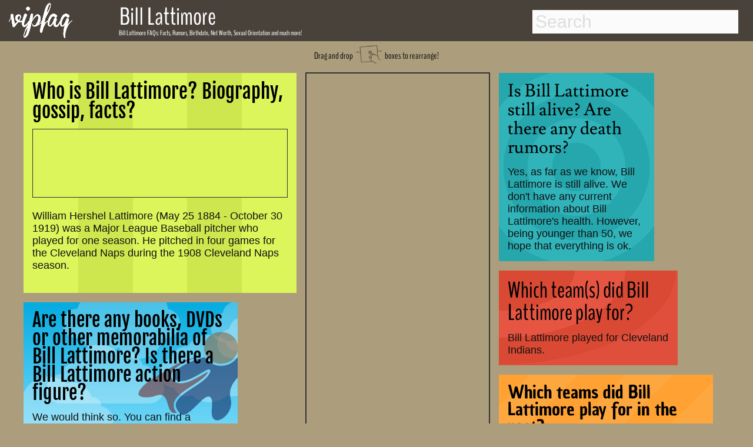

--- FILE ---
content_type: text/html; charset=utf-8
request_url: https://www.google.com/recaptcha/api2/aframe
body_size: 267
content:
<!DOCTYPE HTML><html><head><meta http-equiv="content-type" content="text/html; charset=UTF-8"></head><body><script nonce="dGu7KiN-Si0GSO2rUPI7lQ">/** Anti-fraud and anti-abuse applications only. See google.com/recaptcha */ try{var clients={'sodar':'https://pagead2.googlesyndication.com/pagead/sodar?'};window.addEventListener("message",function(a){try{if(a.source===window.parent){var b=JSON.parse(a.data);var c=clients[b['id']];if(c){var d=document.createElement('img');d.src=c+b['params']+'&rc='+(localStorage.getItem("rc::a")?sessionStorage.getItem("rc::b"):"");window.document.body.appendChild(d);sessionStorage.setItem("rc::e",parseInt(sessionStorage.getItem("rc::e")||0)+1);localStorage.setItem("rc::h",'1769017991578');}}}catch(b){}});window.parent.postMessage("_grecaptcha_ready", "*");}catch(b){}</script></body></html>